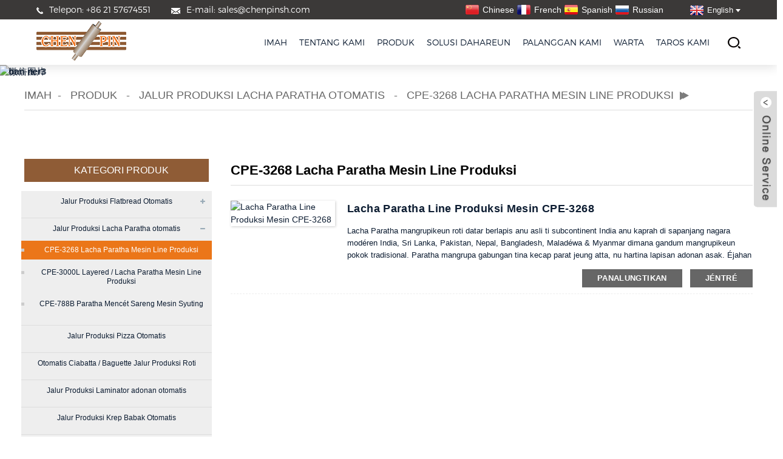

--- FILE ---
content_type: text/html
request_url: https://www.chenpinmachine.com/su/cpe-3268-lacha-paratha-production-line-machine/
body_size: 9286
content:
<!DOCTYPE html> <html dir="ltr" lang="su"> <head> <meta http-equiv="Content-Type" content="text/html; charset=UTF-8" /> <!-- Google Tag Manager --> <script>(function(w,d,s,l,i){w[l]=w[l]||[];w[l].push({'gtm.start':
new Date().getTime(),event:'gtm.js'});var f=d.getElementsByTagName(s)[0],
j=d.createElement(s),dl=l!='dataLayer'?'&l='+l:'';j.async=true;j.src=
'https://www.googletagmanager.com/gtm.js?id='+i+dl;f.parentNode.insertBefore(j,f);
})(window,document,'script','dataLayer','GTM-NV9QGTVT');</script> <!-- End Google Tag Manager --> <script type="text/javascript" src="//cdn.globalso.com/cookie_consent_banner.js"></script> <title>CPE-3268 Lacha Paratha Line Produksi Mesin Pabrik | Cina CPE-3268 Lacha Paratha Line Produksi Mesin Manufacturers, suppliers</title>   <meta name="viewport" content="width=device-width,initial-scale=1,minimum-scale=1,maximum-scale=1,user-scalable=no"> <link rel="apple-touch-icon-precomposed" href=""> <meta name="format-detection" content="telephone=no"> <meta name="apple-mobile-web-app-capable" content="yes"> <meta name="apple-mobile-web-app-status-bar-style" content="black"> <link href="https://www.chenpinmachine.com/style/global/style.css" rel="stylesheet"> <link href="https://www.chenpinmachine.com/style/public/public.css" rel="stylesheet">  <link rel="shortcut icon" href="https://www.chenpinmachine.com/uploads/Y598K8IZAE8_L02Q5.png" />  <meta name="description" content="CPE-3268 Lacha Paratha Line Produksi Mesin Manufacturers, Pabrik, Suppliers Ti Cina, Tim téknis profésional kami bakal wholeheartedly di layanan anjeun. Urang tulus ngabagéakeun anjeun nganjang ramatloka urang jeung parusahaan jeung ngirim kami panalungtikan Anjeun." /> <link href="//cdn.globalso.com/hide_search.css" rel="stylesheet"/><link href="//www.chenpinmachine.com/style/su.html.css" rel="stylesheet"/><link rel="alternate" hreflang="su" href="https://www.chenpinmachine.com/su/" /><link rel="canonical"  href="https://www.chenpinmachine.com/su/cpe-3268-lacha-paratha-production-line-machine/" /></head> <body> <!-- Google Tag Manager (noscript) --> <noscript><iframe src="https://www.googletagmanager.com/ns.html?id=GTM-NV9QGTVT" height="0" width="0" style="display:none;visibility:hidden"></iframe></noscript> <!-- End Google Tag Manager (noscript) --> <div class="container"> <header class="web_head block_head">   <div class="head_top">     <div class="layout">       <ul class="head_contact">         <li><a href=""><img src="https://www.chenpinmachine.com/uploads/block01.png" alt=""/>Telepon: +86 21 57674551</a></li>         <li><a href=""><img src="https://www.chenpinmachine.com/uploads/block02.png" alt=""/>E-mail:   sales@chenpinsh.com</a></li>       </ul>       <div class="head_right">         <!--<ul class="head_sns">-->         <!--  <li><a href=""><img src="https://www.chenpinmachine.com/uploads/block03.png" alt=""/></a></li>-->         <!--  <li><a href=""><img src="https://www.chenpinmachine.com/uploads/block04.png" alt=""/></a></li>-->         <!--  <li><a href=""><img src="https://www.chenpinmachine.com/uploads/block05.png" alt=""/></a></li>-->         <!--  <li><a href=""><img src="https://www.chenpinmachine.com/uploads/block06.png" alt=""/></a></li>-->         <!--</ul>-->                     <div class="head_language">                 <ul>                     <li class="language-flag language-flag-ru"><a href="https://www.chenpinmachine.com/ru/" title="Russian"><b class="country-flag"></b><span>Russian</span></a></li>                     <li class="language-flag language-flag-es"><a href="https://www.chenpinmachine.com/es/" title="Spanish"><b class="country-flag"></b><span>Spanish</span></a></li>                     <li class="language-flag language-flag-fr"><a href="https://www.chenpinmachine.com/fr/" title="French"><b class="country-flag"></b><span>French</span></a></li>                                          <li class="language-flag language-flag-zh"><a href="https://www.chenpinsh.com" title="Chinese"><b class="country-flag"></b><span>Chinese</span></a></li>                   </ul>             </div>                              <div class="change-language ensemble">   <div class="change-language-info">     <div class="change-language-title medium-title">        <div class="language-flag language-flag-en"><a href="https://www.chenpinmachine.com/"><b class="country-flag"></b><span>English</span> </a></div>        <b class="language-icon"></b>      </div> 	<div class="change-language-cont sub-content">         <div class="empty"></div>     </div>   </div> </div> <!--theme253-->        <!--theme253-->                 </div>     </div>   </div>   <div class="head_layer">     <div class="layout">         <figure class="logo"><a href="/su/">                 <img src="https://www.chenpinmachine.com/uploads/Y598K8IZAE8_L02Q5.png" alt="Y5[98K8IZ$]AE`8_~L02Q{5">                 </a></figure>       <nav class="nav_wrap">                      <ul class="head_nav">         <li><a href="/su/">Imah</a></li> <li><a href="/su/about-us/">Tentang Kami</a> <ul class="sub-menu"> 	<li><a href="/su/about-us/">Profil Perusahaan</a></li> 	<li><a href="/su/our-edges/">Ujung Urang</a></li> </ul> </li> <li class="current-menu-ancestor"><a href="/su/products/">Produk</a> <ul class="sub-menu"> 	<li><a href="/su/automatic-flatbread-production-line/">Jalur Produksi Flatbread Otomatis</a> 	<ul class="sub-menu"> 		<li><a href="/su/cpe-950-mega-capacity-flatbread-line/">CPE-950 Mega Kapasitas garis Flatbread</a> 		<ul class="sub-menu"> 			<li><a href="/su/tortilla-production-line-machine-cpe-950/">Mesin Jalur Produksi Tortilla CPE-950</a></li> 		</ul> </li> 		<li><a href="/su/cpe-900-mega-capacity-flatbread-line/">CPE-900 Mega Kapasitas garis Flatbread</a> 		<ul class="sub-menu"> 			<li><a href="/su/tortilla-production-line-machine-cpe-900/">Mesin Jalur Produksi Tortilla CPE-900</a></li> 		</ul> </li> 		<li><a href="/su/cpe-800-highest-capacity-flatbread-line/">CPE-800 Kapasitas pangluhurna garis Flatbread</a> 		<ul class="sub-menu"> 			<li><a href="/su/tortilla-production-line-machine-cpe-800/">Mesin Jalur Produksi Tortilla CPE-800</a></li> 			<li><a href="/su/roti-production-line-machine-cpe-800/">Roti Line Produksi Mesin CPE-800</a></li> 			<li><a href="/su/chapati-production-line-machine-cpe-800/">Chapati Line Produksi Mesin CPE-800</a></li> 			<li><a href="/su/lavash-production-line-machine-cpe-800/">Lavash Line Produksi Mesin CPE-800</a></li> 			<li><a href="/su/burrito-production-line-machine-cpe-800/">Mesin Jalur Produksi Burrito CPE-800</a></li> 		</ul> </li> 		<li><a href="/su/cpe-650-higher-capacity-flatbread-line/">CPE-650 Kapasitas luhur garis Flatbread</a> 		<ul class="sub-menu"> 			<li><a href="/su/tortilla-production-line-machine-cpe-650/">Mesin Jalur Produksi Tortilla CPE-650</a></li> 			<li><a href="/su/roti-production-line-machine-cpe-650/">Roti Line Produksi Mesin CPE-650</a></li> 			<li><a href="/su/chapati-production-line-machine-cpe-650/">Chapati Line Produksi Mesin CPE-650</a></li> 			<li><a href="/su/lavash-production-line-machine-cpe-650/">Lavash Line Produksi Mesin CPE-650</a></li> 			<li><a href="/su/burrito-production-line-machine-cpe-650/">Burrito Line Produksi Mesin CPE-650</a></li> 		</ul> </li> 		<li><a href="/su/cpe-450-small-capacity-flatbread-line/">CPE-450 Kapasitas Leutik Flatbread Line</a> 		<ul class="sub-menu"> 			<li><a href="/su/tortilla-production-line-machine-cpe-450/">Mesin Jalur Produksi Tortilla CPE-450</a></li> 			<li><a href="/su/roti-production-line-machine-cpe-450/">Roti Line Produksi Mesin CPE-450</a></li> 			<li><a href="/su/chapati-production-line-machine-cpe-450/">Chapati Line Produksi Mesin CPE-450</a></li> 			<li><a href="/su/lavash-production-line-machine-cpe-450/">Lavash Line Produksi Mesin CPE-450</a></li> 			<li><a href="/su/burrito-production-line-machine-cpe-450/">Burrito Line Produksi Mesin CPE-450</a></li> 		</ul> </li> 	</ul> </li> 	<li class="current-menu-ancestor current-menu-parent"><a href="/su/automatic-lacha-paratha-production-line/">Jalur Produksi Lacha Paratha otomatis</a> 	<ul class="sub-menu"> 		<li><a href="/su/cpe-3368-lacha-paratha-production-line-machine/">CPE-3368 Lacha Paratha Mesin Line Produksi</a></li> 		<li class="nav-current"><a href="/su/cpe-3268-lacha-paratha-production-line-machine/">CPE-3268 Lacha Paratha Mesin Line Produksi</a></li> 		<li><a href="/su/cpe-3000l-layered-lacha-paratha-production-line-machine/">CPE-3000L Layered / Lacha Paratha Mesin Line Produksi</a></li> 		<li><a href="/su/cpe-788b-paratha-pressing-and-filming-machine/">CPE-788B Paratha Mencét Sareng Mesin Syuting</a></li> 	</ul> </li> 	<li><a href="/su/automatic-pizza-production-line-product/">Otomatis Mesin Line Produksi Pizza CPE-2670</a></li> 	<li><a href="/su/automatic-ciabattabaguette-bread-production-line-product/">Otomatis Baguette Roti Produksi Line CPE-6580</a> 	<ul class="sub-menu"> 		<li><a href="/su/ciabatta-panini-production-line-machine-cpe-6680/">Otomatis Ciabatta / Jalur Produksi Roti Panini</a></li> 	</ul> </li> 	<li><a href="/su/dough-laminator-production-line-machine-product/">Otomatis Puff Pastry Line Produksi CPE-3000m</a> 	<ul class="sub-menu"> 		<li><a href="/su/egg-tart-production-line-machine/">Endog Tart Line Produksi Mesin</a></li> 		<li><a href="/su/cpe-3000macpe-3140/">Jalur Produksi Laminator adonan otomatis</a></li> 	</ul> </li> 	<li><a href="/su/pressing-and-filming-machine/">Mencét sareng Mesin Syuting</a> 	<ul class="sub-menu"> 		<li><a href="/su/cpe-5205c-large-paratha-pressing-and-filming-machine-product/">Paratha ageung mencét sareng mesin syuting CPE-5205C</a></li> 		<li><a href="/su/cpe-3140-puff-pasfry-cutting-and-filming-machine-product/">Puff-Pasfry motong sareng mesin syuting CPE-3140</a></li> 		<li><a href="/su/cpe-788da-paratha-pressing-and-filming-machine-product/">Pencét pasagi sareng mesin syuting CPE-788DA</a></li> 		<li><a href="/su/cpe-788r-paratha-pressing-and-filming-machine-product/">Paratha mencét sareng mesin syuting CPE-788R</a></li> 		<li><a href="/su/cpe-788d-paratha-pressing-and-filming-machine-product/">Scallion pancake ngabentuk mesin CPE-1288</a></li> 		<li><a href="/su/cpe-788h-paratha-pressing-and-filming-machine-product/">Paratha mencét sareng mesin syuting CPE-788H</a></li> 		<li><a href="/su/cpe-788b-paratha-pressing-and-filming-machine-2-product/">Paratha mencét sareng mesin syuting CPE-788B</a></li> 	</ul> </li> 	<li><a href="/su/automatic-round-crepe-production-line-product/">Babak crepe Line Produksi Mesin CPE-1200</a></li> 	<li><a href="/su/pie-quiche-production-line-machine-product/">Pie & Quiche Line Produksi Mesin CPE-3100</a></li> 	<li><a href="/su/spiral-pie-production-line-machine-product/">Spiral Pie Line Produksi Mesin CPE-3126</a></li> </ul> </li> <li><a href="/su/video_catalog/food/">Solusi Dahareun</a></li> <li><a href="/su/case/">Palanggan kami</a></li> <li><a href="/su/news_catalog/news/">Warta</a> <ul class="sub-menu"> 	<li><a href="/su/news_catalog/company-news/">Warta pausahaan</a></li> 	<li><a href="/su/news_catalog/industry-news/">Warta Industri</a></li> </ul> </li> <li><a href="/su/contact-us/">Taros Kami</a></li>       </ul>       </nav>       <div id="btn-search" class="btn--search"></div>            </div>   </div> </header><section class="head_slider">     <div class="swiper-wrapper">              <div class="swiper-slide"> <a href=""> <img src="https://cdnus.globalso.com/chenpinmachine/微信图片.jpg" alt="微信图片"/></a></div>             <div class="swiper-slide"> <a href=""> <img src="https://cdnus.globalso.com/chenpinmachine/ban-ner3.png" alt="ban-ner3"/></a></div>           </div>     <div class="slider_swiper_btns">       <div class="layout">         <div class="swiper-button-prev swiper-button-white"><span class="slide-page-box"></span></div>         <div class="swiper-button-next swiper-button-white"><span class="slide-page-box"></span></div>          </div>     </div>     <div class="slider_swiper_control">       <div class="layout">         <div class="swiper-pagination swiper-pagination-white"></div>       </div>     </div>   </section> <div class="path_bar">     <div class="layout">       <ul>        <li> <a itemprop="breadcrumb" href="/su/">Imah</a></li><li> <a itemprop="breadcrumb" href="/su/products/" title="Products">Produk</a> </li><li> <a itemprop="breadcrumb" href="/su/automatic-lacha-paratha-production-line/" title="Automatic Lacha Paratha Production Line">Jalur Produksi Lacha Paratha otomatis</a> </li><li> <a href="#">CPE-3268 Lacha Paratha Mesin Line Produksi</a></li>       </ul>     </div>   </div> <section class="web_main page_main">   <div class="layout">   <div class="product_cates">    <aside class="aside"> <section class="aside-wrap">   <section class="side-widget">     <div class="side-tit-bar">       <h4 class="side-tit">Kategori Produk</h4>     </div>     <ul class="side-cate">       <li><a href="/su/automatic-flatbread-production-line/">Jalur Produksi Flatbread Otomatis</a> <ul class="sub-menu"> 	<li><a href="/su/cpe-800-highest-capacity-flatbread-line/">CPE-800 Kapasitas pangluhurna garis Flatbread</a> 	<ul class="sub-menu"> 		<li><a href="/su/tortilla-production-line-machine-cpe-800/">Mesin Jalur Produksi Tortilla CPE-800</a></li> 		<li><a href="/su/roti-production-line-machine-cpe-800/">Roti Line Produksi Mesin CPE-800</a></li> 		<li><a href="/su/chapati-production-line-machine-cpe-800/">Chapati Line Produksi Mesin CPE-800</a></li> 		<li><a href="/su/lavash-production-line-machine-cpe-800/">Lavash Line Produksi Mesin CPE-800</a></li> 		<li><a href="/su/burrito-production-line-machine-cpe-800/">Mesin Jalur Produksi Burrito CPE-800</a></li> 	</ul> </li> 	<li><a href="/su/cpe-650-higher-capacity-flatbread-line/">CPE-650 Kapasitas luhur garis Flatbread</a> 	<ul class="sub-menu"> 		<li><a href="/su/tortilla-production-line-machine-cpe-650/">Mesin Jalur Produksi Tortilla CPE-650</a></li> 		<li><a href="/su/roti-production-line-machine-cpe-650/">Roti Line Produksi Mesin CPE-650</a></li> 		<li><a href="/su/chapati-production-line-machine-cpe-650/">Chapati Line Produksi Mesin CPE-650</a></li> 		<li><a href="/su/lavash-production-line-machine-cpe-650/">Lavash Line Produksi Mesin CPE-650</a></li> 		<li><a href="/su/burrito-production-line-machine-cpe-650/">Burrito Line Produksi Mesin CPE-650</a></li> 	</ul> </li> 	<li><a href="/su/cpe-450-small-capacity-flatbread-line/">CPE-450 Kapasitas Leutik Flatbread Line</a> 	<ul class="sub-menu"> 		<li><a href="/su/tortilla-production-line-machine-cpe-450/">Mesin Jalur Produksi Tortilla CPE-450</a></li> 		<li><a href="/su/roti-production-line-machine-cpe-450/">Roti Line Produksi Mesin CPE-450</a></li> 		<li><a href="/su/chapati-production-line-machine-cpe-450/">Chapati Line Produksi Mesin CPE-450</a></li> 		<li><a href="/su/lavash-production-line-machine-cpe-450/">Lavash Line Produksi Mesin CPE-450</a></li> 		<li><a href="/su/burrito-production-line-machine-cpe-450/">Burrito Line Produksi Mesin CPE-450</a></li> 	</ul> </li> </ul> </li> <li class="current-menu-ancestor current-menu-parent"><a href="/su/automatic-lacha-paratha-production-line/">Jalur Produksi Lacha Paratha otomatis</a> <ul class="sub-menu"> 	<li class="nav-current"><a href="/su/cpe-3268-lacha-paratha-production-line-machine/">CPE-3268 Lacha Paratha Mesin Line Produksi</a></li> 	<li><a href="/su/cpe-3000l-layered-lacha-paratha-production-line-machine/">CPE-3000L Layered / Lacha Paratha Mesin Line Produksi</a></li> 	<li><a href="/su/cpe-788b-paratha-pressing-and-filming-machine/">CPE-788B Paratha Mencét Sareng Mesin Syuting</a></li> </ul> </li> <li><a href="/su/automatic-pizza-production-line/">Jalur Produksi Pizza Otomatis</a></li> <li><a href="/su/automatic-ciabattabaguette-bread-production-line/">Otomatis Ciabatta / Baguette Jalur Produksi Roti</a></li> <li><a href="/su/automatic-dough-laminator-production-line/">Jalur Produksi Laminator adonan otomatis</a></li> <li><a href="/su/automatic-round-crepe-production-line/">Jalur Produksi Krep Babak Otomatis</a></li> <li><a href="/su/automatic-pie-quiche-pie-production-line/">Pie Otomatis & Line Produksi Quiche</a></li> <li><a href="/su/automatic-spiral-pie-production-line/">Jalur Produksi Pie Spiral Otomatis</a></li>     </ul>   </section>   </section>     <section class="aside-wrap">   <section class="side-widget">     <div class="side-tit-bar">       <h4 class="side-tit">Pilarian Ku Dahareun</h4>     </div>     <ul class="side-cate">                  <li class="side_product_item">             <figure> <a  class="item-img" href="/su/video/philo-pastry-crispies/"><img src="https://cdnus.globalso.com/chenpinmachine/5f31fad15013eb35ffc20a513c752ba1.png" alt="Philo pastry Crispies"></a>               <figcaption>                 <div class="item_text"><a href="/su/video/philo-pastry-crispies/">Philo pastry Crispies</a></div>               </figcaption>             </figure>             <a href="/su/video/philo-pastry-crispies/" class="add-friend"></a> </li>                     <li class="side_product_item">             <figure> <a  class="item-img" href="/su/video/fermented-rice-cake/"><img src="https://cdnus.globalso.com/chenpinmachine/Fermented-rice-cakess.jpg" alt="Kue béas ferméntasi"></a>               <figcaption>                 <div class="item_text"><a href="/su/video/fermented-rice-cake/">Kue béas ferméntasi</a></div>               </figcaption>             </figure>             <a href="/su/video/fermented-rice-cake/" class="add-friend"></a> </li>                     <li class="side_product_item">             <figure> <a  class="item-img" href="/su/video/scallion-pancake/"><img src="https://cdnus.globalso.com/chenpinmachine/5353533e7ae8ffbec566cbc63793ea51.png" alt="Pancake bawang"></a>               <figcaption>                 <div class="item_text"><a href="/su/video/scallion-pancake/">Pancake bawang</a></div>               </figcaption>             </figure>             <a href="/su/video/scallion-pancake/" class="add-friend"></a> </li>                     <li class="side_product_item">             <figure> <a  class="item-img" href="/su/video/curry-puff/"><img src="https://cdnus.globalso.com/chenpinmachine/efe49f842843ccf11b2792db0b7c5701.png" alt="Kari pundung"></a>               <figcaption>                 <div class="item_text"><a href="/su/video/curry-puff/">Kari pundung</a></div>               </figcaption>             </figure>             <a href="/su/video/curry-puff/" class="add-friend"></a> </li>                     <li class="side_product_item">             <figure> <a  class="item-img" href="/su/video/bagel/"><img src="https://cdnus.globalso.com/chenpinmachine/b6fb2b60ccec12338b5a6ef9837e3501.png" alt="Bagel"></a>               <figcaption>                 <div class="item_text"><a href="/su/video/bagel/">Bagel</a></div>               </figcaption>             </figure>             <a href="/su/video/bagel/" class="add-friend"></a> </li>                     <li class="side_product_item">             <figure> <a  class="item-img" href="/su/video/hand-torn-bread/"><img src="https://cdnus.globalso.com/chenpinmachine/67ed34c59e880075befa8ab65abb2cb1.png" alt="Roti panangan"></a>               <figcaption>                 <div class="item_text"><a href="/su/video/hand-torn-bread/">Roti panangan</a></div>               </figcaption>             </figure>             <a href="/su/video/hand-torn-bread/" class="add-friend"></a> </li>                     <li class="side_product_item">             <figure> <a  class="item-img" href="/su/video/milky-bread-stick/"><img src="https://cdnus.globalso.com/chenpinmachine/6ed1cc57d5967d1e5cf7a9b6d7d25aa1.png" alt="Sét roti susu"></a>               <figcaption>                 <div class="item_text"><a href="/su/video/milky-bread-stick/">Sét roti susu</a></div>               </figcaption>             </figure>             <a href="/su/video/milky-bread-stick/" class="add-friend"></a> </li>               </ul>   </section>   </section> </aside>  </div>        <section class="main as">       <div class="product-list">            <h1 class="page_title">CPE-3268 Lacha Paratha Mesin Line Produksi</h1>          	                  <ul class="product_list_items">    <li class="product_list_item">             <figure>               <span class="item_img"><img src="https://cdnus.globalso.com/chenpinmachine/Lachha-Paratha-Production-Line-Machine-CPE-3268-300x117.png" alt="Lacha Paratha Line Produksi Mesin CPE-3268"><a href="/su/lachha-paratha-production-line-machine-cpe-3268-product/" title="Lacha Paratha Production Line Machine CPE-3268"></a> </span>               <figcaption> 			  <div class="item_information">                      <h3 class="item_title"><a href="/su/lachha-paratha-production-line-machine-cpe-3268-product/" title="Lacha Paratha Production Line Machine CPE-3268">Lacha Paratha Line Produksi Mesin CPE-3268</a></h3>                 <div class="item_info"><p>Lacha Paratha mangrupikeun roti datar berlapis anu asli ti subcontinent India anu kaprah di sapanjang nagara modéren India, Sri Lanka, Pakistan, Nepal, Bangladesh, Maladéwa & Myanmar dimana gandum mangrupikeun pokok tradisional. Paratha mangrupa gabungan tina kecap parat jeung atta, nu hartina lapisan adonan asak. Éjahan sareng ngaran alternatif kalebet parantha, parauntha, prontha, parontay, paronthi, porota, palata, porotha, forota.</p> </div>                 </div>                 <div class="product_btns">                   <a href="javascript:" class="priduct_btn_inquiry add_email12">panalungtikan</a><a href="/su/lachha-paratha-production-line-machine-cpe-3268-product/" class="priduct_btn_detail">jéntré</a>                 </div>               </figcaption>             </figure>           </li>          </ul>         <div class="page_bar">         <div class="pages"></div>       </div>       </div>       </section>   </div> </section>    <!-- web_footer start --> <footer class="page_footer_warp" style="background-image: url(//www.chenpinmachine.com/uploads/block41.png);">   <div class="layout">     <div class="page_footer_service">       <div class="page_foot_item page_contact_item wow fadeInLeftA" data-wow-delay=".9s" data-wow-duration=".8s">         <h2 class="fot_tit">Taros Kami</h2>         <div class="foot_cont">           <ul class="foot_contact">             <li class="foot_email"><a href="mailto:sales@chenpinsh.com">sales@chenpinsh.com</a></li>             <li class="foot_phone"><a href="https://api.whatsapp.com/send?phone=862157674551">+862157674551</a></li>              <li class="foot_phone"><a href="https://api.whatsapp.com/send?phone=8613310154835">+8613310154835</a></li>                              <li class="foot_phone"><a href="https://api.whatsapp.com/send?phone=8613391450375">+8613391450375</a></li>                                  <li class="foot_phone"><a href="https://api.whatsapp.com/send?phone=868536584405">+868536584405</a></li>                           <!--<li class="foot_phone"><a href="tel:+86 13310154835">+86 13310154835</a></li>-->             <li class="foot_address">No.61 Lane, Dongshe Jalan 129, Songjiang District, Shanghai</li>           </ul>         </div>         <ul class="font_sns_list">                       <li><a href="https://www.facebook.com/">      <img src="https://cdnus.globalso.com/chenpinmachine/facebook1.png" alt="facebook">               </a>                    </li>                              <li><a href="">      <img src="https://cdnus.globalso.com/chenpinmachine/linkined.png" alt="dikaitkeun">               </a>                    </li>                              <li><a href="">      <img src="https://cdnus.globalso.com/chenpinmachine/twitter1.png" alt="twitter">               </a>                    </li>                              <li><a href="">      <img src="https://cdnus.globalso.com/chenpinmachine/ins.png" alt="asup">               </a>                    </li>                              <li><a href="https://www.youtube.com/@ChenPinMachine">      <img src="https://cdnus.globalso.com/chenpinmachine/youtube1.png" alt="youtube">               </a>                    </li>                            </ul>       </div>       <div class="page_foot_item page_nav_item wow fadeInLeftA" data-wow-delay=".9s" data-wow-duration=".8s">           <h2 class="fot_tit">Tumbu gancang</h2>           <ul class="fot_nav">        	<li><a href="/su/">Imah</a></li> <li><a href="/su/about-us/">Tentang Kami</a></li> <li><a href="/su/products/">Produk</a></li> <li><a href="/su/case/">Palanggan kami</a></li> <li><a href="/su/video_catalog/food/">Solusi Dahareun</a></li> <li><a href="/su/news/">Warta</a></li> <li><a href="/su/contact-us/">Taros Kami</a></li>           </ul>       </div>       <div class="page_foot_item page_nav_item wow fadeInLeftA" data-wow-delay=".9s" data-wow-duration=".8s">           <h2 class="fot_tit">puseur produk</h2>           <ul class="fot_nav">          	<li><a href="/su/automatic-flatbread-production-line/">Jalur Produksi Flatbread Otomatis</a></li> <li><a href="/su/automatic-lacha-paratha-production-line/">Jalur Produksi Lacha Paratha otomatis</a></li> <li><a href="/su/automatic-pizza-production-line-product/">Otomatis Mesin Line Produksi Pizza CPE-2670</a></li> <li><a href="/su/automatic-ciabattabaguette-bread-production-line-product/">Otomatis Baguette Roti Produksi Line CPE-6580</a></li> <li><a href="/su/dough-laminator-production-line-machine-product/">Otomatis Puff Pastry Line Produksi CPE-3000m</a></li> <li><a href="/su/pressing-and-filming-machine/">Mencét sareng Mesin Syuting</a></li> <li><a href="/su/automatic-round-crepe-production-line-product/">Babak crepe Line Produksi Mesin CPE-1200</a></li> <li><a href="/su/pie-quiche-production-line-machine-product/">Pie & Quiche Line Produksi Mesin CPE-3100</a></li> <li><a href="/su/spiral-pie-production-line-machine-product/">Spiral Pie Line Produksi Mesin CPE-3126</a></li>           </ul>       </div>       <div class="page_foot_item page_company_item wow fadeInLeftA" data-wow-delay=".9s" data-wow-duration=".8s">         <h2 class="fot_text">Kirim Pananya:<br/>Siap diajar deui</h2>         <div class="fot_inqquiry">Teu aya anu langkung saé tibatan ningali hasil ahir.</div>         <a href="javascript:" class="inquiry_btn">Klik pikeun panalungtikan<img src="https://www.chenpinmachine.com/uploads/block40.png" alt=""/></a>       </div>     </div>     <div class="page_foot_bottom wow fadeInUpA" data-wow-delay=".8s" data-wow-duration=".8s">       <div class="page_copyright layout">© Hak Cipta - 2010-2025 : Sadaya Hak Ditangtayungan.<script type="text/javascript" src="//www.globalso.site/livechat.js"></script>        <a href="/su/featured/">Produk Panas</a> - <a href="/su/sitemap.xml">Peta situs</a>  <br><a href='/su/dough-laminator-line/' title='Dough Laminator Line'>Adonan Laminator Line</a>,  <a href='/su/dough-laminator-production-line/' title='Dough Laminator Production Line'>Lini Produksi Laminator adonan</a>,  <a href='/su/dough-laminator-machine/' title='Dough Laminator Machine'>Mesin Laminator adonan</a>,  <a href='/su/automatic-lacha-paratha-production-line/' title='Automatic Lacha Paratha Production Line'>Jalur Produksi Lacha Paratha otomatis</a>,  <a href='/su/automatic-dough-laminator-machine/' title='Automatic Dough Laminator Machine'>Mesin Laminator Adonan Otomatis</a>,  <a href='/su/croissant-lamination-machine/' title='Croissant Lamination Machine'>Mesin Lamination Croissant</a>,              </div>   </div>   </div> </footer> <aside class="scrollsidebar" id="scrollsidebar">   <div class="side_content">     <div class="side_list">       <header class="hd"><img src="//cdn.goodao.net/title_pic.png" alt="Online Inuiry"/></header>       <div class="cont">         <li><a class="email" href="javascript:" onclick="showMsgPop();">Kirim surélék</a></li>                                       </div>       <!---->       <!--<div class="t-code"> <a href=""><img width="120px" src="https://cdnus.globalso.com/chenpinmachine/chenpin-code1.jpg" alt="chenpin-code"></a><br/>-->       <!--  <center>-->       <!--    Android-->       <!--  </center>-->       <!--</div>-->       <!---->             <div class="side_title"><a  class="close_btn"><span>x</span></a></div>     </div>   </div>   <div class="show_btn"></div> </aside> <div class="inquiry-pop-bd">   <div class="inquiry-pop"> <i class="ico-close-pop" onclick="hideMsgPop();"></i>      <script type="text/javascript" src="//www.globalso.site/form.js"></script>    </div> </div> </div> <div class="web-search"> <b id="btn-search-close" class="btn--search-close"></b>   <div style=" width:100%">     <div class="head-search">       <form  action="/index.php" method="get">           <input class="search-ipt" type="text" placeholder="Start Typing..."  name="s" id="s" />           <input type="hidden" name="cat" value="490"/>           <input class="search-btn" type="submit"  id="searchsubmit" value=""  />         <span class="search-attr">Pencét enter pikeun milarian atanapi ESC pikeun nutup</span>         </form>     </div>                     </div> </div>  <script type="text/javascript" src="https://www.chenpinmachine.com/style/global/js/jquery.min.js"></script>  <script type="text/javascript" src="https://www.chenpinmachine.com/style/global/js/common.js"></script> <script type="text/javascript" src="https://www.chenpinmachine.com/style/public/public.js"></script>  <!--[if lt IE 9]> <script src="/style/global/js/html5.js"></script> <![endif]--> <script type="text/javascript">

if(typeof jQuery == 'undefined' || typeof jQuery.fn.on == 'undefined') {
	document.write('<script src="https://www.chenpinmachine.com/wp-content/plugins/bb-plugin/js/jquery.js"><\/script>');
	document.write('<script src="https://www.chenpinmachine.com/wp-content/plugins/bb-plugin/js/jquery.migrate.min.js"><\/script>');
}

</script><ul class="prisna-wp-translate-seo" id="prisna-translator-seo"><li class="language-flag language-flag-en"><a href="https://www.chenpinmachine.com/cpe-3268-lacha-paratha-production-line-machine/" title="English"><b class="country-flag"></b><span>English</span></a></li><li class="language-flag language-flag-fr"><a href="https://www.chenpinmachine.com/fr/cpe-3268-lacha-paratha-production-line-machine/" title="French"><b class="country-flag"></b><span>French</span></a></li><li class="language-flag language-flag-de"><a href="https://www.chenpinmachine.com/de/cpe-3268-lacha-paratha-production-line-machine/" title="German"><b class="country-flag"></b><span>German</span></a></li><li class="language-flag language-flag-pt"><a href="https://www.chenpinmachine.com/pt/cpe-3268-lacha-paratha-production-line-machine/" title="Portuguese"><b class="country-flag"></b><span>Portuguese</span></a></li><li class="language-flag language-flag-es"><a href="https://www.chenpinmachine.com/es/cpe-3268-lacha-paratha-production-line-machine/" title="Spanish"><b class="country-flag"></b><span>Spanish</span></a></li><li class="language-flag language-flag-ru"><a href="https://www.chenpinmachine.com/ru/cpe-3268-lacha-paratha-production-line-machine/" title="Russian"><b class="country-flag"></b><span>Russian</span></a></li><li class="language-flag language-flag-ja"><a href="https://www.chenpinmachine.com/ja/cpe-3268-lacha-paratha-production-line-machine/" title="Japanese"><b class="country-flag"></b><span>Japanese</span></a></li><li class="language-flag language-flag-ko"><a href="https://www.chenpinmachine.com/ko/cpe-3268-lacha-paratha-production-line-machine/" title="Korean"><b class="country-flag"></b><span>Korean</span></a></li><li class="language-flag language-flag-ar"><a href="https://www.chenpinmachine.com/ar/cpe-3268-lacha-paratha-production-line-machine/" title="Arabic"><b class="country-flag"></b><span>Arabic</span></a></li><li class="language-flag language-flag-ga"><a href="https://www.chenpinmachine.com/ga/cpe-3268-lacha-paratha-production-line-machine/" title="Irish"><b class="country-flag"></b><span>Irish</span></a></li><li class="language-flag language-flag-el"><a href="https://www.chenpinmachine.com/el/cpe-3268-lacha-paratha-production-line-machine/" title="Greek"><b class="country-flag"></b><span>Greek</span></a></li><li class="language-flag language-flag-tr"><a href="https://www.chenpinmachine.com/tr/cpe-3268-lacha-paratha-production-line-machine/" title="Turkish"><b class="country-flag"></b><span>Turkish</span></a></li><li class="language-flag language-flag-it"><a href="https://www.chenpinmachine.com/it/cpe-3268-lacha-paratha-production-line-machine/" title="Italian"><b class="country-flag"></b><span>Italian</span></a></li><li class="language-flag language-flag-da"><a href="https://www.chenpinmachine.com/da/cpe-3268-lacha-paratha-production-line-machine/" title="Danish"><b class="country-flag"></b><span>Danish</span></a></li><li class="language-flag language-flag-ro"><a href="https://www.chenpinmachine.com/ro/cpe-3268-lacha-paratha-production-line-machine/" title="Romanian"><b class="country-flag"></b><span>Romanian</span></a></li><li class="language-flag language-flag-id"><a href="https://www.chenpinmachine.com/id/cpe-3268-lacha-paratha-production-line-machine/" title="Indonesian"><b class="country-flag"></b><span>Indonesian</span></a></li><li class="language-flag language-flag-cs"><a href="https://www.chenpinmachine.com/cs/cpe-3268-lacha-paratha-production-line-machine/" title="Czech"><b class="country-flag"></b><span>Czech</span></a></li><li class="language-flag language-flag-af"><a href="https://www.chenpinmachine.com/af/cpe-3268-lacha-paratha-production-line-machine/" title="Afrikaans"><b class="country-flag"></b><span>Afrikaans</span></a></li><li class="language-flag language-flag-sv"><a href="https://www.chenpinmachine.com/sv/cpe-3268-lacha-paratha-production-line-machine/" title="Swedish"><b class="country-flag"></b><span>Swedish</span></a></li><li class="language-flag language-flag-pl"><a href="https://www.chenpinmachine.com/pl/cpe-3268-lacha-paratha-production-line-machine/" title="Polish"><b class="country-flag"></b><span>Polish</span></a></li><li class="language-flag language-flag-eu"><a href="https://www.chenpinmachine.com/eu/cpe-3268-lacha-paratha-production-line-machine/" title="Basque"><b class="country-flag"></b><span>Basque</span></a></li><li class="language-flag language-flag-ca"><a href="https://www.chenpinmachine.com/ca/cpe-3268-lacha-paratha-production-line-machine/" title="Catalan"><b class="country-flag"></b><span>Catalan</span></a></li><li class="language-flag language-flag-eo"><a href="https://www.chenpinmachine.com/eo/cpe-3268-lacha-paratha-production-line-machine/" title="Esperanto"><b class="country-flag"></b><span>Esperanto</span></a></li><li class="language-flag language-flag-hi"><a href="https://www.chenpinmachine.com/hi/cpe-3268-lacha-paratha-production-line-machine/" title="Hindi"><b class="country-flag"></b><span>Hindi</span></a></li><li class="language-flag language-flag-lo"><a href="https://www.chenpinmachine.com/lo/cpe-3268-lacha-paratha-production-line-machine/" title="Lao"><b class="country-flag"></b><span>Lao</span></a></li><li class="language-flag language-flag-sq"><a href="https://www.chenpinmachine.com/sq/cpe-3268-lacha-paratha-production-line-machine/" title="Albanian"><b class="country-flag"></b><span>Albanian</span></a></li><li class="language-flag language-flag-am"><a href="https://www.chenpinmachine.com/am/cpe-3268-lacha-paratha-production-line-machine/" title="Amharic"><b class="country-flag"></b><span>Amharic</span></a></li><li class="language-flag language-flag-hy"><a href="https://www.chenpinmachine.com/hy/cpe-3268-lacha-paratha-production-line-machine/" title="Armenian"><b class="country-flag"></b><span>Armenian</span></a></li><li class="language-flag language-flag-az"><a href="https://www.chenpinmachine.com/az/cpe-3268-lacha-paratha-production-line-machine/" title="Azerbaijani"><b class="country-flag"></b><span>Azerbaijani</span></a></li><li class="language-flag language-flag-be"><a href="https://www.chenpinmachine.com/be/cpe-3268-lacha-paratha-production-line-machine/" title="Belarusian"><b class="country-flag"></b><span>Belarusian</span></a></li><li class="language-flag language-flag-bn"><a href="https://www.chenpinmachine.com/bn/cpe-3268-lacha-paratha-production-line-machine/" title="Bengali"><b class="country-flag"></b><span>Bengali</span></a></li><li class="language-flag language-flag-bs"><a href="https://www.chenpinmachine.com/bs/cpe-3268-lacha-paratha-production-line-machine/" title="Bosnian"><b class="country-flag"></b><span>Bosnian</span></a></li><li class="language-flag language-flag-bg"><a href="https://www.chenpinmachine.com/bg/cpe-3268-lacha-paratha-production-line-machine/" title="Bulgarian"><b class="country-flag"></b><span>Bulgarian</span></a></li><li class="language-flag language-flag-ceb"><a href="https://www.chenpinmachine.com/ceb/cpe-3268-lacha-paratha-production-line-machine/" title="Cebuano"><b class="country-flag"></b><span>Cebuano</span></a></li><li class="language-flag language-flag-ny"><a href="https://www.chenpinmachine.com/ny/cpe-3268-lacha-paratha-production-line-machine/" title="Chichewa"><b class="country-flag"></b><span>Chichewa</span></a></li><li class="language-flag language-flag-co"><a href="https://www.chenpinmachine.com/co/cpe-3268-lacha-paratha-production-line-machine/" title="Corsican"><b class="country-flag"></b><span>Corsican</span></a></li><li class="language-flag language-flag-hr"><a href="https://www.chenpinmachine.com/hr/cpe-3268-lacha-paratha-production-line-machine/" title="Croatian"><b class="country-flag"></b><span>Croatian</span></a></li><li class="language-flag language-flag-nl"><a href="https://www.chenpinmachine.com/nl/cpe-3268-lacha-paratha-production-line-machine/" title="Dutch"><b class="country-flag"></b><span>Dutch</span></a></li><li class="language-flag language-flag-et"><a href="https://www.chenpinmachine.com/et/cpe-3268-lacha-paratha-production-line-machine/" title="Estonian"><b class="country-flag"></b><span>Estonian</span></a></li><li class="language-flag language-flag-tl"><a href="https://www.chenpinmachine.com/tl/cpe-3268-lacha-paratha-production-line-machine/" title="Filipino"><b class="country-flag"></b><span>Filipino</span></a></li><li class="language-flag language-flag-fi"><a href="https://www.chenpinmachine.com/fi/cpe-3268-lacha-paratha-production-line-machine/" title="Finnish"><b class="country-flag"></b><span>Finnish</span></a></li><li class="language-flag language-flag-fy"><a href="https://www.chenpinmachine.com/fy/cpe-3268-lacha-paratha-production-line-machine/" title="Frisian"><b class="country-flag"></b><span>Frisian</span></a></li><li class="language-flag language-flag-gl"><a href="https://www.chenpinmachine.com/gl/cpe-3268-lacha-paratha-production-line-machine/" title="Galician"><b class="country-flag"></b><span>Galician</span></a></li><li class="language-flag language-flag-ka"><a href="https://www.chenpinmachine.com/ka/cpe-3268-lacha-paratha-production-line-machine/" title="Georgian"><b class="country-flag"></b><span>Georgian</span></a></li><li class="language-flag language-flag-gu"><a href="https://www.chenpinmachine.com/gu/cpe-3268-lacha-paratha-production-line-machine/" title="Gujarati"><b class="country-flag"></b><span>Gujarati</span></a></li><li class="language-flag language-flag-ht"><a href="https://www.chenpinmachine.com/ht/cpe-3268-lacha-paratha-production-line-machine/" title="Haitian"><b class="country-flag"></b><span>Haitian</span></a></li><li class="language-flag language-flag-ha"><a href="https://www.chenpinmachine.com/ha/cpe-3268-lacha-paratha-production-line-machine/" title="Hausa"><b class="country-flag"></b><span>Hausa</span></a></li><li class="language-flag language-flag-haw"><a href="https://www.chenpinmachine.com/haw/cpe-3268-lacha-paratha-production-line-machine/" title="Hawaiian"><b class="country-flag"></b><span>Hawaiian</span></a></li><li class="language-flag language-flag-iw"><a href="https://www.chenpinmachine.com/iw/cpe-3268-lacha-paratha-production-line-machine/" title="Hebrew"><b class="country-flag"></b><span>Hebrew</span></a></li><li class="language-flag language-flag-hmn"><a href="https://www.chenpinmachine.com/hmn/cpe-3268-lacha-paratha-production-line-machine/" title="Hmong"><b class="country-flag"></b><span>Hmong</span></a></li><li class="language-flag language-flag-hu"><a href="https://www.chenpinmachine.com/hu/cpe-3268-lacha-paratha-production-line-machine/" title="Hungarian"><b class="country-flag"></b><span>Hungarian</span></a></li><li class="language-flag language-flag-is"><a href="https://www.chenpinmachine.com/is/cpe-3268-lacha-paratha-production-line-machine/" title="Icelandic"><b class="country-flag"></b><span>Icelandic</span></a></li><li class="language-flag language-flag-ig"><a href="https://www.chenpinmachine.com/ig/cpe-3268-lacha-paratha-production-line-machine/" title="Igbo"><b class="country-flag"></b><span>Igbo</span></a></li><li class="language-flag language-flag-jw"><a href="https://www.chenpinmachine.com/jw/cpe-3268-lacha-paratha-production-line-machine/" title="Javanese"><b class="country-flag"></b><span>Javanese</span></a></li><li class="language-flag language-flag-kn"><a href="https://www.chenpinmachine.com/kn/cpe-3268-lacha-paratha-production-line-machine/" title="Kannada"><b class="country-flag"></b><span>Kannada</span></a></li><li class="language-flag language-flag-kk"><a href="https://www.chenpinmachine.com/kk/cpe-3268-lacha-paratha-production-line-machine/" title="Kazakh"><b class="country-flag"></b><span>Kazakh</span></a></li><li class="language-flag language-flag-km"><a href="https://www.chenpinmachine.com/km/cpe-3268-lacha-paratha-production-line-machine/" title="Khmer"><b class="country-flag"></b><span>Khmer</span></a></li><li class="language-flag language-flag-ku"><a href="https://www.chenpinmachine.com/ku/cpe-3268-lacha-paratha-production-line-machine/" title="Kurdish"><b class="country-flag"></b><span>Kurdish</span></a></li><li class="language-flag language-flag-ky"><a href="https://www.chenpinmachine.com/ky/cpe-3268-lacha-paratha-production-line-machine/" title="Kyrgyz"><b class="country-flag"></b><span>Kyrgyz</span></a></li><li class="language-flag language-flag-la"><a href="https://www.chenpinmachine.com/la/cpe-3268-lacha-paratha-production-line-machine/" title="Latin"><b class="country-flag"></b><span>Latin</span></a></li><li class="language-flag language-flag-lv"><a href="https://www.chenpinmachine.com/lv/cpe-3268-lacha-paratha-production-line-machine/" title="Latvian"><b class="country-flag"></b><span>Latvian</span></a></li><li class="language-flag language-flag-lt"><a href="https://www.chenpinmachine.com/lt/cpe-3268-lacha-paratha-production-line-machine/" title="Lithuanian"><b class="country-flag"></b><span>Lithuanian</span></a></li><li class="language-flag language-flag-lb"><a href="https://www.chenpinmachine.com/lb/cpe-3268-lacha-paratha-production-line-machine/" title="Luxembou.."><b class="country-flag"></b><span>Luxembou..</span></a></li><li class="language-flag language-flag-mk"><a href="https://www.chenpinmachine.com/mk/cpe-3268-lacha-paratha-production-line-machine/" title="Macedonian"><b class="country-flag"></b><span>Macedonian</span></a></li><li class="language-flag language-flag-mg"><a href="https://www.chenpinmachine.com/mg/cpe-3268-lacha-paratha-production-line-machine/" title="Malagasy"><b class="country-flag"></b><span>Malagasy</span></a></li><li class="language-flag language-flag-ms"><a href="https://www.chenpinmachine.com/ms/cpe-3268-lacha-paratha-production-line-machine/" title="Malay"><b class="country-flag"></b><span>Malay</span></a></li><li class="language-flag language-flag-ml"><a href="https://www.chenpinmachine.com/ml/cpe-3268-lacha-paratha-production-line-machine/" title="Malayalam"><b class="country-flag"></b><span>Malayalam</span></a></li><li class="language-flag language-flag-mt"><a href="https://www.chenpinmachine.com/mt/cpe-3268-lacha-paratha-production-line-machine/" title="Maltese"><b class="country-flag"></b><span>Maltese</span></a></li><li class="language-flag language-flag-mi"><a href="https://www.chenpinmachine.com/mi/cpe-3268-lacha-paratha-production-line-machine/" title="Maori"><b class="country-flag"></b><span>Maori</span></a></li><li class="language-flag language-flag-mr"><a href="https://www.chenpinmachine.com/mr/cpe-3268-lacha-paratha-production-line-machine/" title="Marathi"><b class="country-flag"></b><span>Marathi</span></a></li><li class="language-flag language-flag-mn"><a href="https://www.chenpinmachine.com/mn/cpe-3268-lacha-paratha-production-line-machine/" title="Mongolian"><b class="country-flag"></b><span>Mongolian</span></a></li><li class="language-flag language-flag-my"><a href="https://www.chenpinmachine.com/my/cpe-3268-lacha-paratha-production-line-machine/" title="Burmese"><b class="country-flag"></b><span>Burmese</span></a></li><li class="language-flag language-flag-ne"><a href="https://www.chenpinmachine.com/ne/cpe-3268-lacha-paratha-production-line-machine/" title="Nepali"><b class="country-flag"></b><span>Nepali</span></a></li><li class="language-flag language-flag-no"><a href="https://www.chenpinmachine.com/no/cpe-3268-lacha-paratha-production-line-machine/" title="Norwegian"><b class="country-flag"></b><span>Norwegian</span></a></li><li class="language-flag language-flag-ps"><a href="https://www.chenpinmachine.com/ps/cpe-3268-lacha-paratha-production-line-machine/" title="Pashto"><b class="country-flag"></b><span>Pashto</span></a></li><li class="language-flag language-flag-fa"><a href="https://www.chenpinmachine.com/fa/cpe-3268-lacha-paratha-production-line-machine/" title="Persian"><b class="country-flag"></b><span>Persian</span></a></li><li class="language-flag language-flag-pa"><a href="https://www.chenpinmachine.com/pa/cpe-3268-lacha-paratha-production-line-machine/" title="Punjabi"><b class="country-flag"></b><span>Punjabi</span></a></li><li class="language-flag language-flag-sr"><a href="https://www.chenpinmachine.com/sr/cpe-3268-lacha-paratha-production-line-machine/" title="Serbian"><b class="country-flag"></b><span>Serbian</span></a></li><li class="language-flag language-flag-st"><a href="https://www.chenpinmachine.com/st/cpe-3268-lacha-paratha-production-line-machine/" title="Sesotho"><b class="country-flag"></b><span>Sesotho</span></a></li><li class="language-flag language-flag-si"><a href="https://www.chenpinmachine.com/si/cpe-3268-lacha-paratha-production-line-machine/" title="Sinhala"><b class="country-flag"></b><span>Sinhala</span></a></li><li class="language-flag language-flag-sk"><a href="https://www.chenpinmachine.com/sk/cpe-3268-lacha-paratha-production-line-machine/" title="Slovak"><b class="country-flag"></b><span>Slovak</span></a></li><li class="language-flag language-flag-sl"><a href="https://www.chenpinmachine.com/sl/cpe-3268-lacha-paratha-production-line-machine/" title="Slovenian"><b class="country-flag"></b><span>Slovenian</span></a></li><li class="language-flag language-flag-so"><a href="https://www.chenpinmachine.com/so/cpe-3268-lacha-paratha-production-line-machine/" title="Somali"><b class="country-flag"></b><span>Somali</span></a></li><li class="language-flag language-flag-sm"><a href="https://www.chenpinmachine.com/sm/cpe-3268-lacha-paratha-production-line-machine/" title="Samoan"><b class="country-flag"></b><span>Samoan</span></a></li><li class="language-flag language-flag-gd"><a href="https://www.chenpinmachine.com/gd/cpe-3268-lacha-paratha-production-line-machine/" title="Scots Gaelic"><b class="country-flag"></b><span>Scots Gaelic</span></a></li><li class="language-flag language-flag-sn"><a href="https://www.chenpinmachine.com/sn/cpe-3268-lacha-paratha-production-line-machine/" title="Shona"><b class="country-flag"></b><span>Shona</span></a></li><li class="language-flag language-flag-sd"><a href="https://www.chenpinmachine.com/sd/cpe-3268-lacha-paratha-production-line-machine/" title="Sindhi"><b class="country-flag"></b><span>Sindhi</span></a></li><li class="language-flag language-flag-su"><a href="https://www.chenpinmachine.com/su/cpe-3268-lacha-paratha-production-line-machine/" title="Sundanese"><b class="country-flag"></b><span>Sundanese</span></a></li><li class="language-flag language-flag-sw"><a href="https://www.chenpinmachine.com/sw/cpe-3268-lacha-paratha-production-line-machine/" title="Swahili"><b class="country-flag"></b><span>Swahili</span></a></li><li class="language-flag language-flag-tg"><a href="https://www.chenpinmachine.com/tg/cpe-3268-lacha-paratha-production-line-machine/" title="Tajik"><b class="country-flag"></b><span>Tajik</span></a></li><li class="language-flag language-flag-ta"><a href="https://www.chenpinmachine.com/ta/cpe-3268-lacha-paratha-production-line-machine/" title="Tamil"><b class="country-flag"></b><span>Tamil</span></a></li><li class="language-flag language-flag-te"><a href="https://www.chenpinmachine.com/te/cpe-3268-lacha-paratha-production-line-machine/" title="Telugu"><b class="country-flag"></b><span>Telugu</span></a></li><li class="language-flag language-flag-th"><a href="https://www.chenpinmachine.com/th/cpe-3268-lacha-paratha-production-line-machine/" title="Thai"><b class="country-flag"></b><span>Thai</span></a></li><li class="language-flag language-flag-uk"><a href="https://www.chenpinmachine.com/uk/cpe-3268-lacha-paratha-production-line-machine/" title="Ukrainian"><b class="country-flag"></b><span>Ukrainian</span></a></li><li class="language-flag language-flag-ur"><a href="https://www.chenpinmachine.com/ur/cpe-3268-lacha-paratha-production-line-machine/" title="Urdu"><b class="country-flag"></b><span>Urdu</span></a></li><li class="language-flag language-flag-uz"><a href="https://www.chenpinmachine.com/uz/cpe-3268-lacha-paratha-production-line-machine/" title="Uzbek"><b class="country-flag"></b><span>Uzbek</span></a></li><li class="language-flag language-flag-vi"><a href="https://www.chenpinmachine.com/vi/cpe-3268-lacha-paratha-production-line-machine/" title="Vietnamese"><b class="country-flag"></b><span>Vietnamese</span></a></li><li class="language-flag language-flag-cy"><a href="https://www.chenpinmachine.com/cy/cpe-3268-lacha-paratha-production-line-machine/" title="Welsh"><b class="country-flag"></b><span>Welsh</span></a></li><li class="language-flag language-flag-xh"><a href="https://www.chenpinmachine.com/xh/cpe-3268-lacha-paratha-production-line-machine/" title="Xhosa"><b class="country-flag"></b><span>Xhosa</span></a></li><li class="language-flag language-flag-yi"><a href="https://www.chenpinmachine.com/yi/cpe-3268-lacha-paratha-production-line-machine/" title="Yiddish"><b class="country-flag"></b><span>Yiddish</span></a></li><li class="language-flag language-flag-yo"><a href="https://www.chenpinmachine.com/yo/cpe-3268-lacha-paratha-production-line-machine/" title="Yoruba"><b class="country-flag"></b><span>Yoruba</span></a></li><li class="language-flag language-flag-zu"><a href="https://www.chenpinmachine.com/zu/cpe-3268-lacha-paratha-production-line-machine/" title="Zulu"><b class="country-flag"></b><span>Zulu</span></a></li><li class="language-flag language-flag-rw"><a href="https://www.chenpinmachine.com/rw/cpe-3268-lacha-paratha-production-line-machine/" title="Kinyarwanda"><b class="country-flag"></b><span>Kinyarwanda</span></a></li><li class="language-flag language-flag-tt"><a href="https://www.chenpinmachine.com/tt/cpe-3268-lacha-paratha-production-line-machine/" title="Tatar"><b class="country-flag"></b><span>Tatar</span></a></li><li class="language-flag language-flag-or"><a href="https://www.chenpinmachine.com/or/cpe-3268-lacha-paratha-production-line-machine/" title="Oriya"><b class="country-flag"></b><span>Oriya</span></a></li><li class="language-flag language-flag-tk"><a href="https://www.chenpinmachine.com/tk/cpe-3268-lacha-paratha-production-line-machine/" title="Turkmen"><b class="country-flag"></b><span>Turkmen</span></a></li><li class="language-flag language-flag-ug"><a href="https://www.chenpinmachine.com/ug/cpe-3268-lacha-paratha-production-line-machine/" title="Uyghur"><b class="country-flag"></b><span>Uyghur</span></a></li></ul><link rel='stylesheet' id='font-awesome-css'  href='https://cdn.globalso.com/font-awesome/font-awesome.min.css?ver=1.9.1' type='text/css' media='all' /> <link rel='stylesheet' id='fl-builder-layout-1380-css'  href='https://www.chenpinmachine.com/uploads/bb-plugin/cache/1380-layout.css?ver=fb20e77ed7fbe84a7c5e85ad50b048e1' type='text/css' media='all' />   <script type='text/javascript' src='https://www.chenpinmachine.com/uploads/bb-plugin/cache/1380-layout.js?ver=fb20e77ed7fbe84a7c5e85ad50b048e1'></script>  <script src="https://cdnus.globalso.com/style/js/stats_init.js"></script>   <script src="//cdnus.globalso.com/common_front.js"></script><script src="//www.chenpinmachine.com/style/su.html.js"></script></body> </html><!-- Globalso Cache file was created in 0.21895599365234 seconds, on 13-10-25 18:13:52 --><!-- via php -->